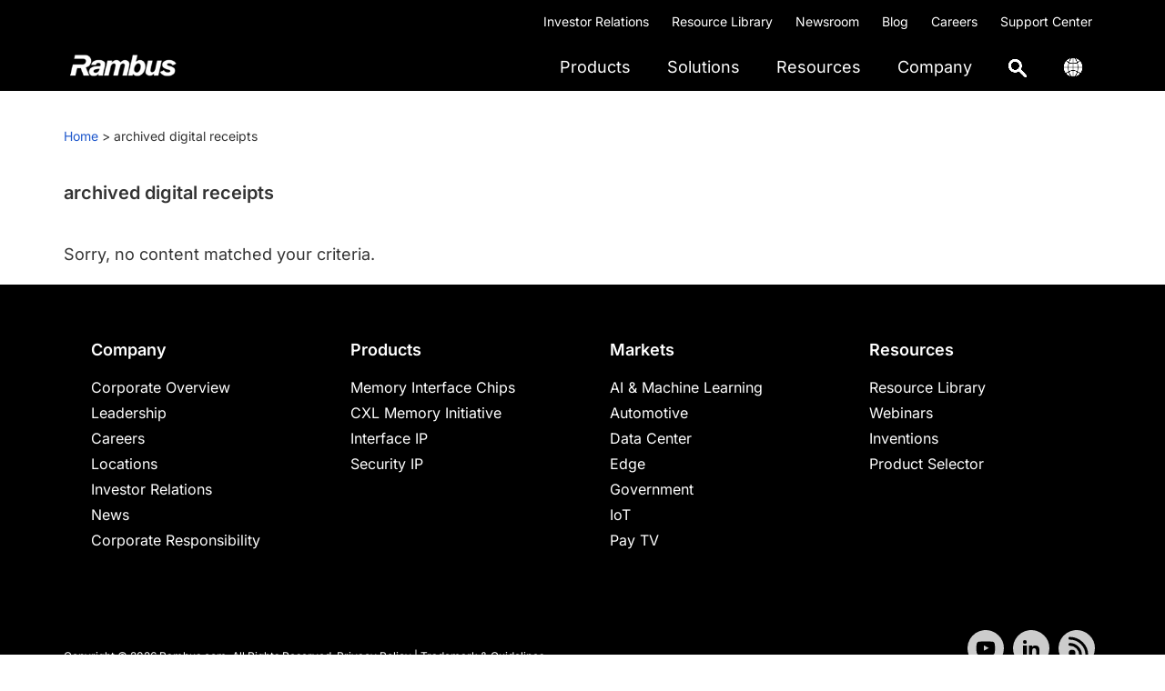

--- FILE ---
content_type: text/plain
request_url: https://c.6sc.co/?m=1
body_size: 3
content:
6suuid=8aaa37170d4b000063177f690a030000f48e0d00